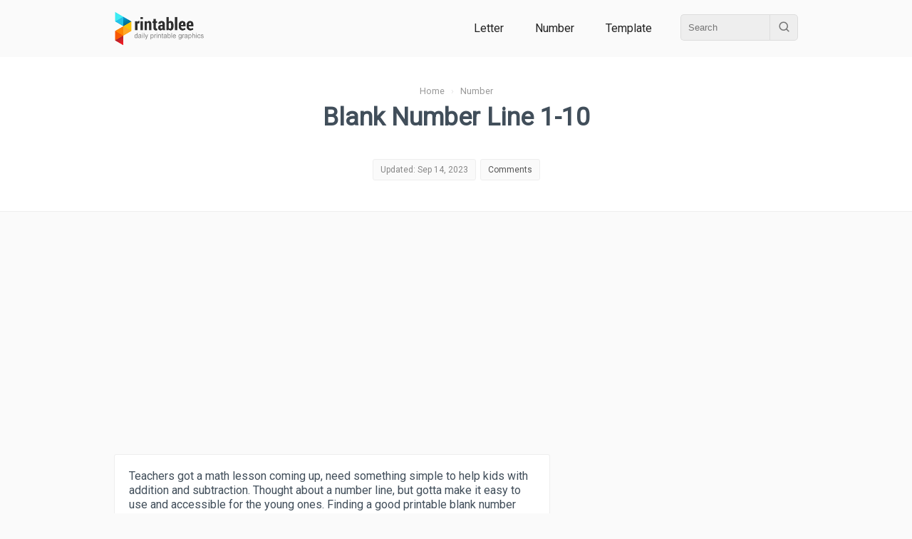

--- FILE ---
content_type: text/html; charset=UTF-8
request_url: https://www.printablee.com/post_printable-blank-number-line-1-10_237822/
body_size: 10044
content:
<!DOCTYPE html>
<html lang="en">
	<head>
		<title>Blank Number Line 1-10 - 10 Free PDF Printables | Printablee</title>
		<meta name="description" content="Teachers got a math lesson coming up, need something simple to help kids with addition and subtraction. Thought about a number line, but gotta make it easy to use and accessible for the young ones.">
		<meta content="text/html;charset=utf-8" http-equiv="Content-Type">
		<meta name="viewport" content="width=device-width, height=device-height, initial-scale=1.0, minimum-scale=1.0">
		<link rel="stylesheet" type="text/css" href="https://www.printablee.com/css/global.css" >
		<link rel="icon" href="https://www.printablee.com/images/favicon.png" type="image/x-icon" />
		<link href="https://fonts.googleapis.com/css2?family=Roboto&display=swap" rel="stylesheet">
		<link rel="canonical" href="https://www.printablee.com/post_printable-blank-number-line-1-10_237822/" />
<meta property="og:site_name" content="Printablee">
<meta property="og:url" content="https://www.printablee.com/post_printable-blank-number-line-1-10_237822/">
<meta property="og:title" content="Blank Number Line 1-10 - 10 Free PDF Printables | Printablee">
<meta property="og:type" content="article">
<meta property="og:description" content="Teachers got a math lesson coming up, need something simple to help kids with addition and subtraction. Thought about a number line, but gotta make it easy to use and accessible for the young ones.">
	</head>
<body itemscope itemtype="http://schema.org/WebPage">
	<div class="cf">
		<div id="header" style='position:relative; z-index:2;'><div class="wrapper"><div class="wrapperin cf">
			<div class="h_logo">
				<a href="https://www.printablee.com"><img src="https://www.printablee.com/images/logo.png" alt="Printable"></a>
			</div>
			
							<div class="h_menu">
										
					<a href="https://www.printablee.com/category_letter/" title="Printable Letter Category">Letter</a>
					<a href="https://www.printablee.com/category_number/" title="Printable Number Category">Number</a>
					<a href="https://www.printablee.com/category_template/" title="Printable Template Category">Template</a>
					
					<div class="h_search">
						<div class="cf">
							<form action="https://www.printablee.com/search" method="GET">
								<input id="q" type="text" name="q" placeholder="Search" />
								<button id="qb" type="submit"><img src="https://www.printablee.com/images/search.svg" alt="" /></button>
							</form>
						</div>
					</div>
				</div>
						</div></div></div>
	</div>
	<script type="text/javascript" src="https://www.printablee.com/js/jquery-3.3.1.min.js"></script>
	<script type="text/javascript" src="https://www.printablee.com/js/jquery-ui.min.js" defer></script>
	<script type="text/javascript">
		$(document).ready(function(){
			var glower = $('#myGlower');
			window.setInterval(function() {  
				 glower.toggleClass('active');
			}, 2000);
		});
	</script>
<meta name="author" content="Shasmitha Mutiara">

<style>
.tableofcontent{padding:10px 0; margin:20px 0; background-color:#F9F7F7; border-bottom:1px solid #EEE;}
.tableofcontent li{font-size:0.9em;}
.tableofcontent h3{padding:5px 10px; background-color:#FAFAFAFA; border-top:1px solid #EEE;}
.btn_toc{padding:5px; margin:5px; font-size:0.85em;}
.pointer{cursor:pointer;}
.post_title_statbox a{color:#555;}
table{line-height: 1.5; margin: 30px auto; border: 0 solid #000; font-size: 14px; border-collapse: collapse; border-spacing: 0; width: 100%;}
td,th{vertical-align: middle; border: 1px solid #ddd; padding: 10px; background: #fff; text-align: left;}
#real_usage{padding:10px; background-color:#F9FBFF;}
</style>

<script data-ad-client="ca-pub-8013838768252410" async src="https://pagead2.googlesyndication.com/pagead/js/adsbygoogle.js"></script>

<script type="application/ld+json">
{
"@context": "https://schema.org",
"@type": "WebPage",
"name": "Blank Number Line 1-10 Printable PDF for Free at Printablee",
"headline": "Blank Number Line 1-10 Printable PDF for Free at Printablee",
"description": "Teachers got a math lesson coming up, need something simple to help kids with addition and subtraction. Thought about a number line, but gotta make it easy to use and accessible for the young ones.",
"author": [{
"@type": "Person",
"name": "Shasmitha Mutiara",
"url": "https://www.printablee.com/author/shasmitha-mutiara/"
}]
}
</script>

<!--<script async defer data-pin-hover="true" data-pin-tall="true" data-pin-lang="en" src="//asset.pinterest.com/js/pinit.js"></script>-->
<link rel="stylesheet" type="text/css" href="https://www.printablee.com/css/post.css" >
<div class="cf mb20">
	<div class="post_title_bg">
	<div class="wrapper"><div class="wrapperin tac">
		<div class="breadcrumb">
			<ol itemscope itemtype="https://schema.org/BreadcrumbList">
			<li itemprop="itemListElement" itemscope itemtype="https://schema.org/ListItem">
				<a itemprop="item" href="https://www.printablee.com/"><span itemprop="name">Home</span></a>
				<meta itemprop="position" content="1" />
			</li> &nbsp; &rsaquo; &nbsp;
			<li itemprop="itemListElement" itemscope itemtype="https://schema.org/ListItem">
				<a itemscope itemtype="https://schema.org/WebPage" itemprop="item" href="https://www.printablee.com/category_number/" rel="nofollow">
				<span itemprop="name">Number</span></a>
				<meta itemprop="position" content="2" />
			</li>
			</ol>
		</div>
		
		<h1>Blank Number Line 1-10</h1>
		
		<!-- Stat -->
		<div class="post_stat cf">
						<div class="post_title_statbox">
				<span>Updated: Sep 14, 2023</span>
			</div>
			<div class="post_title_statbox">
				<span><a href='#comments'>Comments</a></span>
			</div>
		</div>
		
	</div></div>
	</div>
</div>

<div class="wrapper cf"><div class="wrapperin cf">
	
	<!-- Main -->
	<div id="post_main"><div class="wrapperin">
        
		<p>Teachers got a math lesson coming up, need something simple to help kids with addition and subtraction. Thought about a number line, but gotta make it easy to use and accessible for the young ones. Finding a good printable blank number line from 1 to 10 turned into quite the task. Need it customizable for different students and their learning phases.<br /><br />We make learning numbers simple with our printable blank number lines from 1-10. Ideal for math exercises, they help kids easily visualize addition, subtraction, or counting. Just print and cut, and they're ready for classroom or home use. Helps young learners grasp basic math concepts in a hands-on way.</p><section class="tableofcontent"><h3 class="cf">Table of Images <span id="x_toc_img" todo="slideup" class="btn_toc fr pointer">&#128070</span></h3><ol id="toc_img">
<li><a href="#Blank Number Line 1 10">Blank Number Line 1 10</a></li><li><a href="#Blank Number Line 10">Blank Number Line 10</a></li><li><a href="#Blank Number Line 10">Blank Number Line 10</a></li><li><a href="#Printable Number Line 0 10"> Number Line 0 10</a></li><li><a href="#Blank Number Line 1 10">Blank Number Line 1 10</a></li><li><a href="#Printable Number Line 0 10"> Number Line 0 10</a></li><li><a href="#Printable Number Line 10"> Number Line 10</a></li><li><a href="#Blank Number Line To 10">Blank Number Line To 10</a></li><li><a href="#Blank Number Line 10 Intervals">Blank Number Line 10 Intervals</a></li><li><a href="#Number Line 0 10 Printable">Number Line 0 10 </a></li></ol></section><div class='postimg'><img style="width:100%;height:auto;" id="Blank Number Line 1 10" src="https://www.printablee.com/postpic/2010/05/blank-number-line-1-10_237823.png" alt="Blank Number Line 1 10" title="Blank Number Line 1 10" loading="lazy" /></div><div class="cf pinitdiv"><a rel="nofollow" target="popup" class="pinitpost" imgid="237823" onclick="window.open('//www.pinterest.com/pin/create/button/?url=https%3A%2F%2Fwww.printablee.com%2Fpost_printable-blank-number-line-1-10_237822%2F&amp;media=https%3A%2F%2Fwww.printablee.com%2Fhttps%3A%2F%2Fwww.printablee.com%2Fpostpic%2F2010%2F05%2Fblank-number-line-1-10_237823.png&amp;description=Blank%20Number%20Line%201%2010','name','width=900,height=600'); return false;" title="Pin it!" href="//www.pinterest.com/pin/create/button/?url=https%3A%2F%2Fwww.printablee.com%2Fpost_printable-blank-number-line-1-10_237822%2F&amp;media=https%3A%2F%2Fwww.printablee.com%2Fhttps%3A%2F%2Fwww.printablee.com%2Fpostpic%2F2010%2F05%2Fblank-number-line-1-10_237823.png&amp;description=Blank%20Number%20Line%201%2010"><img src="https://www.printablee.com/images/pinitw.png" alt="Pin It!" /></a> &nbsp; <span>Blank Number Line 1 10</span><a target="_blank" href="https://www.printablee.com/postpic/2010/05/blank-number-line-1-10_237823.png" title="Download Image: Blank Number Line 1 10" class="img_dl" imgid="237823" rel="nofollow" download><img style="width:20px;height:20px;" src="https://www.printablee.com/images/svg/download2.svg" alt="download" /></a><a target="_blank" href="https://www.printablee.com/postpic/2010/05/blank-number-line-1-10_237823.png.pdf" title="Download PDF: Blank Number Line 1 10" class="img_dl" rel="nofollow" download><img style="width:20px;height:20px;" src="https://www.printablee.com/images/svg/download3.svg" alt="Download PDF" /></a></div>                <div class="cf da_txt" style="border-top:1px solid #EAEAEA; min-height:100px;" >
                                            <script async src="//pagead2.googlesyndication.com/pagead/js/adsbygoogle.js"></script>
                        <!-- printablee resp -->
                        <ins class="adsbygoogle"
                             style="display:block"
                             data-ad-client="ca-pub-8013838768252410"
                             data-ad-slot="8934034483"
                             data-ad-format="auto"></ins>
                        <script>
                        (adsbygoogle = window.adsbygoogle || []).push({});
                        </script>
                                        </div>
                
	<div class="cf mt30 mb30" style="min-height:100px;">
        <script async src="https://pagead2.googlesyndication.com/pagead/js/adsbygoogle.js?client=ca-pub-8013838768252410"
             crossorigin="anonymous"></script>
        <!-- pbl_square_responsive -->
        <ins class="adsbygoogle"
             style="display:block"
             data-ad-client="ca-pub-8013838768252410"
             data-ad-slot="8680992107"
             data-ad-format="auto"
             data-full-width-responsive="true"></ins>
        <script>
             (adsbygoogle = window.adsbygoogle || []).push({});
        </script>
	</div>
	<div class='postimg'><img style="width:100%;height:auto;" id="Blank Number Line 10" src="https://www.printablee.com/postpic/2010/05/blank-number-line-10_237824.png" alt="Blank Number Line 10" title="Blank Number Line 10" loading="lazy" /></div><div class="cf pinitdiv"><a rel="nofollow" target="popup" class="pinitpost" imgid="237824" onclick="window.open('//www.pinterest.com/pin/create/button/?url=https%3A%2F%2Fwww.printablee.com%2Fpost_printable-blank-number-line-1-10_237822%2F&amp;media=https%3A%2F%2Fwww.printablee.com%2Fhttps%3A%2F%2Fwww.printablee.com%2Fpostpic%2F2010%2F05%2Fblank-number-line-10_237824.png&amp;description=Blank%20Number%20Line%2010','name','width=900,height=600'); return false;" title="Pin it!" href="//www.pinterest.com/pin/create/button/?url=https%3A%2F%2Fwww.printablee.com%2Fpost_printable-blank-number-line-1-10_237822%2F&amp;media=https%3A%2F%2Fwww.printablee.com%2Fhttps%3A%2F%2Fwww.printablee.com%2Fpostpic%2F2010%2F05%2Fblank-number-line-10_237824.png&amp;description=Blank%20Number%20Line%2010"><img src="https://www.printablee.com/images/pinitw.png" alt="Pin It!" /></a> &nbsp; <span>Blank Number Line 10</span><a target="_blank" href="https://www.printablee.com/postpic/2010/05/blank-number-line-10_237824.png" title="Download Image: Blank Number Line 10" class="img_dl" imgid="237824" rel="nofollow" download><img style="width:20px;height:20px;" src="https://www.printablee.com/images/svg/download2.svg" alt="download" /></a><a target="_blank" href="https://www.printablee.com/postpic/2010/05/blank-number-line-10_237824.png.pdf" title="Download PDF: Blank Number Line 10" class="img_dl" rel="nofollow" download><img style="width:20px;height:20px;" src="https://www.printablee.com/images/svg/download3.svg" alt="Download PDF" /></a></div><div class='postimg'><img style="width:100%;height:auto;" id="Blank Number Line 10" src="https://www.printablee.com/postpic/2010/05/blank-number-line-10_237826.png" alt="Blank Number Line 10" title="Blank Number Line 10" loading="lazy" /></div><div class="cf pinitdiv"><a rel="nofollow" target="popup" class="pinitpost" imgid="237826" onclick="window.open('//www.pinterest.com/pin/create/button/?url=https%3A%2F%2Fwww.printablee.com%2Fpost_printable-blank-number-line-1-10_237822%2F&amp;media=https%3A%2F%2Fwww.printablee.com%2Fhttps%3A%2F%2Fwww.printablee.com%2Fpostpic%2F2010%2F05%2Fblank-number-line-10_237826.png&amp;description=Blank%20Number%20Line%2010','name','width=900,height=600'); return false;" title="Pin it!" href="//www.pinterest.com/pin/create/button/?url=https%3A%2F%2Fwww.printablee.com%2Fpost_printable-blank-number-line-1-10_237822%2F&amp;media=https%3A%2F%2Fwww.printablee.com%2Fhttps%3A%2F%2Fwww.printablee.com%2Fpostpic%2F2010%2F05%2Fblank-number-line-10_237826.png&amp;description=Blank%20Number%20Line%2010"><img src="https://www.printablee.com/images/pinitw.png" alt="Pin It!" /></a> &nbsp; <span>Blank Number Line 10</span><a target="_blank" href="https://www.printablee.com/postpic/2010/05/blank-number-line-10_237826.png" title="Download Image: Blank Number Line 10" class="img_dl" imgid="237826" rel="nofollow" download><img style="width:20px;height:20px;" src="https://www.printablee.com/images/svg/download2.svg" alt="download" /></a><a target="_blank" href="https://www.printablee.com/postpic/2010/05/blank-number-line-10_237826.png.pdf" title="Download PDF: Blank Number Line 10" class="img_dl" rel="nofollow" download><img style="width:20px;height:20px;" src="https://www.printablee.com/images/svg/download3.svg" alt="Download PDF" /></a></div><div class='postimg'><img style="width:100%;height:auto;" id="Printable Number Line 0 10" src="https://www.printablee.com/postpic/2010/05/printable-number-line-0-10_237828.jpg" alt="Printable Number Line 0 10" title="Printable Number Line 0 10" loading="lazy" /></div><div class="cf pinitdiv"><a rel="nofollow" target="popup" class="pinitpost" imgid="237828" onclick="window.open('//www.pinterest.com/pin/create/button/?url=https%3A%2F%2Fwww.printablee.com%2Fpost_printable-blank-number-line-1-10_237822%2F&amp;media=https%3A%2F%2Fwww.printablee.com%2Fhttps%3A%2F%2Fwww.printablee.com%2Fpostpic%2F2010%2F05%2Fprintable-number-line-0-10_237828.jpg&amp;description=Printable%20Number%20Line%200%2010','name','width=900,height=600'); return false;" title="Pin it!" href="//www.pinterest.com/pin/create/button/?url=https%3A%2F%2Fwww.printablee.com%2Fpost_printable-blank-number-line-1-10_237822%2F&amp;media=https%3A%2F%2Fwww.printablee.com%2Fhttps%3A%2F%2Fwww.printablee.com%2Fpostpic%2F2010%2F05%2Fprintable-number-line-0-10_237828.jpg&amp;description=Printable%20Number%20Line%200%2010"><img src="https://www.printablee.com/images/pinitw.png" alt="Pin It!" /></a> &nbsp; <span>Printable Number Line 0 10</span><a target="_blank" href="https://www.printablee.com/postpic/2010/05/printable-number-line-0-10_237828.jpg" title="Download Image: Printable Number Line 0 10" class="img_dl" imgid="237828" rel="nofollow" download><img style="width:20px;height:20px;" src="https://www.printablee.com/images/svg/download2.svg" alt="download" /></a><a target="_blank" href="https://www.printablee.com/postpic/2010/05/printable-number-line-0-10_237828.jpg.pdf" title="Download PDF: Printable Number Line 0 10" class="img_dl" rel="nofollow" download><img style="width:20px;height:20px;" src="https://www.printablee.com/images/svg/download3.svg" alt="Download PDF" /></a></div><div class='postimg'><img style="width:100%;height:auto;" id="Blank Number Line 1 10" src="https://www.printablee.com/postpic/2010/05/blank-number-line-1-10_237830.png" alt="Blank Number Line 1 10" title="Blank Number Line 1 10" loading="lazy" /></div><div class="cf pinitdiv"><a rel="nofollow" target="popup" class="pinitpost" imgid="237830" onclick="window.open('//www.pinterest.com/pin/create/button/?url=https%3A%2F%2Fwww.printablee.com%2Fpost_printable-blank-number-line-1-10_237822%2F&amp;media=https%3A%2F%2Fwww.printablee.com%2Fhttps%3A%2F%2Fwww.printablee.com%2Fpostpic%2F2010%2F05%2Fblank-number-line-1-10_237830.png&amp;description=Blank%20Number%20Line%201%2010','name','width=900,height=600'); return false;" title="Pin it!" href="//www.pinterest.com/pin/create/button/?url=https%3A%2F%2Fwww.printablee.com%2Fpost_printable-blank-number-line-1-10_237822%2F&amp;media=https%3A%2F%2Fwww.printablee.com%2Fhttps%3A%2F%2Fwww.printablee.com%2Fpostpic%2F2010%2F05%2Fblank-number-line-1-10_237830.png&amp;description=Blank%20Number%20Line%201%2010"><img src="https://www.printablee.com/images/pinitw.png" alt="Pin It!" /></a> &nbsp; <span>Blank Number Line 1 10</span><a target="_blank" href="https://www.printablee.com/postpic/2010/05/blank-number-line-1-10_237830.png" title="Download Image: Blank Number Line 1 10" class="img_dl" imgid="237830" rel="nofollow" download><img style="width:20px;height:20px;" src="https://www.printablee.com/images/svg/download2.svg" alt="download" /></a><a target="_blank" href="https://www.printablee.com/postpic/2010/05/blank-number-line-1-10_237830.png.pdf" title="Download PDF: Blank Number Line 1 10" class="img_dl" rel="nofollow" download><img style="width:20px;height:20px;" src="https://www.printablee.com/images/svg/download3.svg" alt="Download PDF" /></a></div><div class='postimg'><img style="width:100%;height:auto;" id="Printable Number Line 0 10" src="https://www.printablee.com/postpic/2010/05/printable-number-line-0-10_237832.jpg" alt="Printable Number Line 0 10" title="Printable Number Line 0 10" loading="lazy" /></div><div class="cf pinitdiv"><a rel="nofollow" target="popup" class="pinitpost" imgid="237832" onclick="window.open('//www.pinterest.com/pin/create/button/?url=https%3A%2F%2Fwww.printablee.com%2Fpost_printable-blank-number-line-1-10_237822%2F&amp;media=https%3A%2F%2Fwww.printablee.com%2Fhttps%3A%2F%2Fwww.printablee.com%2Fpostpic%2F2010%2F05%2Fprintable-number-line-0-10_237832.jpg&amp;description=Printable%20Number%20Line%200%2010','name','width=900,height=600'); return false;" title="Pin it!" href="//www.pinterest.com/pin/create/button/?url=https%3A%2F%2Fwww.printablee.com%2Fpost_printable-blank-number-line-1-10_237822%2F&amp;media=https%3A%2F%2Fwww.printablee.com%2Fhttps%3A%2F%2Fwww.printablee.com%2Fpostpic%2F2010%2F05%2Fprintable-number-line-0-10_237832.jpg&amp;description=Printable%20Number%20Line%200%2010"><img src="https://www.printablee.com/images/pinitw.png" alt="Pin It!" /></a> &nbsp; <span>Printable Number Line 0 10</span><a target="_blank" href="https://www.printablee.com/postpic/2010/05/printable-number-line-0-10_237832.jpg" title="Download Image: Printable Number Line 0 10" class="img_dl" imgid="237832" rel="nofollow" download><img style="width:20px;height:20px;" src="https://www.printablee.com/images/svg/download2.svg" alt="download" /></a><a target="_blank" href="https://www.printablee.com/postpic/2010/05/printable-number-line-0-10_237832.jpg.pdf" title="Download PDF: Printable Number Line 0 10" class="img_dl" rel="nofollow" download><img style="width:20px;height:20px;" src="https://www.printablee.com/images/svg/download3.svg" alt="Download PDF" /></a></div><div class='postimg'><img style="width:100%;height:auto;" id="Printable Number Line 10" src="https://www.printablee.com/postpic/2010/05/printable-number-line-10_237834.jpg" alt="Printable Number Line 10" title="Printable Number Line 10" loading="lazy" /></div><div class="cf pinitdiv"><a rel="nofollow" target="popup" class="pinitpost" imgid="237834" onclick="window.open('//www.pinterest.com/pin/create/button/?url=https%3A%2F%2Fwww.printablee.com%2Fpost_printable-blank-number-line-1-10_237822%2F&amp;media=https%3A%2F%2Fwww.printablee.com%2Fhttps%3A%2F%2Fwww.printablee.com%2Fpostpic%2F2010%2F05%2Fprintable-number-line-10_237834.jpg&amp;description=Printable%20Number%20Line%2010','name','width=900,height=600'); return false;" title="Pin it!" href="//www.pinterest.com/pin/create/button/?url=https%3A%2F%2Fwww.printablee.com%2Fpost_printable-blank-number-line-1-10_237822%2F&amp;media=https%3A%2F%2Fwww.printablee.com%2Fhttps%3A%2F%2Fwww.printablee.com%2Fpostpic%2F2010%2F05%2Fprintable-number-line-10_237834.jpg&amp;description=Printable%20Number%20Line%2010"><img src="https://www.printablee.com/images/pinitw.png" alt="Pin It!" /></a> &nbsp; <span>Printable Number Line 10</span><a target="_blank" href="https://www.printablee.com/postpic/2010/05/printable-number-line-10_237834.jpg" title="Download Image: Printable Number Line 10" class="img_dl" imgid="237834" rel="nofollow" download><img style="width:20px;height:20px;" src="https://www.printablee.com/images/svg/download2.svg" alt="download" /></a><a target="_blank" href="https://www.printablee.com/postpic/2010/05/printable-number-line-10_237834.jpg.pdf" title="Download PDF: Printable Number Line 10" class="img_dl" rel="nofollow" download><img style="width:20px;height:20px;" src="https://www.printablee.com/images/svg/download3.svg" alt="Download PDF" /></a></div><div class='postimg'><img style="width:100%;height:auto;" id="Blank Number Line To 10" src="https://www.printablee.com/postpic/2021/05/blank-number-line-to-10n_1555.png" alt="Blank Number Line To 10" title="Blank Number Line To 10" loading="lazy" /></div><div class="cf pinitdiv"><a rel="nofollow" target="popup" class="pinitpost" imgid="n_1555" onclick="window.open('//www.pinterest.com/pin/create/button/?url=https%3A%2F%2Fwww.printablee.com%2Fpost_printable-blank-number-line-1-10_237822%2F&amp;media=https%3A%2F%2Fwww.printablee.com%2Fhttps%3A%2F%2Fwww.printablee.com%2Fpostpic%2F2021%2F05%2Fblank-number-line-to-10n_1555.png&amp;description=Blank%20Number%20Line%20To%2010','name','width=900,height=600'); return false;" title="Pin it!" href="//www.pinterest.com/pin/create/button/?url=https%3A%2F%2Fwww.printablee.com%2Fpost_printable-blank-number-line-1-10_237822%2F&amp;media=https%3A%2F%2Fwww.printablee.com%2Fhttps%3A%2F%2Fwww.printablee.com%2Fpostpic%2F2021%2F05%2Fblank-number-line-to-10n_1555.png&amp;description=Blank%20Number%20Line%20To%2010"><img src="https://www.printablee.com/images/pinitw.png" alt="Pin It!" /></a> &nbsp; <span>Blank Number Line To 10</span><a target="_blank" href="https://www.printablee.com/postpic/2021/05/blank-number-line-to-10n_1555.png" title="Download Image: Blank Number Line To 10" class="img_dl" imgid="n_1555" rel="nofollow" download><img style="width:20px;height:20px;" src="https://www.printablee.com/images/svg/download2.svg" alt="download" /></a><a target="_blank" href="https://www.printablee.com/postpic/2021/05/blank-number-line-to-10n_1555.png.pdf" title="Download PDF: Blank Number Line To 10" class="img_dl" rel="nofollow" download><img style="width:20px;height:20px;" src="https://www.printablee.com/images/svg/download3.svg" alt="Download PDF" /></a></div><div class='postimg'><img style="width:100%;height:auto;" id="Blank Number Line 10 Intervals" src="https://www.printablee.com/postpic/2021/05/blank-number-line-10-intervalsn_1556.png" alt="Blank Number Line 10 Intervals" title="Blank Number Line 10 Intervals" loading="lazy" /></div><div class="cf pinitdiv"><a rel="nofollow" target="popup" class="pinitpost" imgid="n_1556" onclick="window.open('//www.pinterest.com/pin/create/button/?url=https%3A%2F%2Fwww.printablee.com%2Fpost_printable-blank-number-line-1-10_237822%2F&amp;media=https%3A%2F%2Fwww.printablee.com%2Fhttps%3A%2F%2Fwww.printablee.com%2Fpostpic%2F2021%2F05%2Fblank-number-line-10-intervalsn_1556.png&amp;description=Blank%20Number%20Line%2010%20Intervals','name','width=900,height=600'); return false;" title="Pin it!" href="//www.pinterest.com/pin/create/button/?url=https%3A%2F%2Fwww.printablee.com%2Fpost_printable-blank-number-line-1-10_237822%2F&amp;media=https%3A%2F%2Fwww.printablee.com%2Fhttps%3A%2F%2Fwww.printablee.com%2Fpostpic%2F2021%2F05%2Fblank-number-line-10-intervalsn_1556.png&amp;description=Blank%20Number%20Line%2010%20Intervals"><img src="https://www.printablee.com/images/pinitw.png" alt="Pin It!" /></a> &nbsp; <span>Blank Number Line 10 Intervals</span><a target="_blank" href="https://www.printablee.com/postpic/2021/05/blank-number-line-10-intervalsn_1556.png" title="Download Image: Blank Number Line 10 Intervals" class="img_dl" imgid="n_1556" rel="nofollow" download><img style="width:20px;height:20px;" src="https://www.printablee.com/images/svg/download2.svg" alt="download" /></a><a target="_blank" href="https://www.printablee.com/postpic/2021/05/blank-number-line-10-intervalsn_1556.png.pdf" title="Download PDF: Blank Number Line 10 Intervals" class="img_dl" rel="nofollow" download><img style="width:20px;height:20px;" src="https://www.printablee.com/images/svg/download3.svg" alt="Download PDF" /></a></div><div class='postimg'><img style="width:100%;height:auto;" id="Number Line 0 10 Printable" src="https://www.printablee.com/postpic/2021/05/number-line-0-10-printablen_1557.png" alt="Number Line 0 10 Printable" title="Number Line 0 10 Printable" loading="lazy" /></div><div class="cf pinitdiv"><a rel="nofollow" target="popup" class="pinitpost" imgid="n_1557" onclick="window.open('//www.pinterest.com/pin/create/button/?url=https%3A%2F%2Fwww.printablee.com%2Fpost_printable-blank-number-line-1-10_237822%2F&amp;media=https%3A%2F%2Fwww.printablee.com%2Fhttps%3A%2F%2Fwww.printablee.com%2Fpostpic%2F2021%2F05%2Fnumber-line-0-10-printablen_1557.png&amp;description=Number%20Line%200%2010%20Printable','name','width=900,height=600'); return false;" title="Pin it!" href="//www.pinterest.com/pin/create/button/?url=https%3A%2F%2Fwww.printablee.com%2Fpost_printable-blank-number-line-1-10_237822%2F&amp;media=https%3A%2F%2Fwww.printablee.com%2Fhttps%3A%2F%2Fwww.printablee.com%2Fpostpic%2F2021%2F05%2Fnumber-line-0-10-printablen_1557.png&amp;description=Number%20Line%200%2010%20Printable"><img src="https://www.printablee.com/images/pinitw.png" alt="Pin It!" /></a> &nbsp; <span>Number Line 0 10 Printable</span><a target="_blank" href="https://www.printablee.com/postpic/2021/05/number-line-0-10-printablen_1557.png" title="Download Image: Number Line 0 10 Printable" class="img_dl" imgid="n_1557" rel="nofollow" download><img style="width:20px;height:20px;" src="https://www.printablee.com/images/svg/download2.svg" alt="download" /></a><a target="_blank" href="https://www.printablee.com/postpic/2021/05/number-line-0-10-printablen_1557.png.pdf" title="Download PDF: Number Line 0 10 Printable" class="img_dl" rel="nofollow" download><img style="width:20px;height:20px;" src="https://www.printablee.com/images/svg/download3.svg" alt="Download PDF" /></a></div><div class="mt20 mb20"><h2 id="How to Teach Math Using Number Lines?">How to Teach Math Using Number Lines?</h2>
<p>Encourage students to count the hops, evaluate the number line, and compute the final sum or difference throughout the approach. This visual representation aids in the development of practical knowledge of number connections and the effects of these operations on a number line, as well as an understanding of addition and subtraction principles.</p>
<p>Students can better understand comparing and organizing numbers when they use a number line to visually perceive the relationships between numbers. The number line is an excellent tool for teaching these concepts and assisting students in the development of their arithmetic skills.</p>
<p>Use the <a href="https://www.printablee.com/post_number-lines-0-20-printable-free_244371/">number line 0-20</a> first because it is easiest for children to understand. If they already understand the concept of a simple number line, teach them a number line with complex numbers such as the <a href="https://www.printablee.com/post_hundreds-number-line-printable_244764/">hundred number line</a>.</p>
<h3 id="Compare and order numbers">Compare and order numbers</h3>
<p>Create a horizontal number line on the board or give each student their own number line. A suitable range for the numbers you will be comparing or ordering should be covered by the number line. Label any important values that are pertinent to the numbers being compared, such as 0, positive and negative numbers, and any other significant values, on the number line.</p>
<p>Pick two figures to compare. Ask the students to locate and identify these numbers on the number line. Symbol comparison should be used. Ask the students to arrange a set of numbers in ascending or descending order to learn how to order numbers.</p>
<h3 id="Addition">Addition</h3>
<p>To find a total or sum, two or more numbers are added together. Create a horizontal number line on the board or give each student their own number line. Pick the beginning of the number line and assign a number to it. Beginning at the point that is labeled, move to the right by the sum of the first two numbers.</p>
<p>At the new location on the number line, put a dot there or draw a thin line. By the value of the second number being added, move to the right. At the new location on the number line, add another dot or draw a thin line.</p>
<p>Find the point on the number line where the second jump finishes. That point represents the addition of the two numbers.</p>
<h3 id="Subtraction">Subtraction</h3>
<p>To find the difference, subtract one number from another using subtraction. Select a starting point for a horizontal number line that is drawn on the board or given to each student individually.</p>
<p>Place a dot and move to the left by the value of the second number being subtracted. By the amount of the first number being subtracted, move to the left. Lastly, locate the point on the number line where the second jump comes to an end.</p></div>
	<div class="cf mt30 mb30" style="min-height:100px;">
        <script async src="https://pagead2.googlesyndication.com/pagead/js/adsbygoogle.js?client=ca-pub-8013838768252410"
             crossorigin="anonymous"></script>
        <!-- pbl_square_responsive -->
        <ins class="adsbygoogle"
             style="display:block"
             data-ad-client="ca-pub-8013838768252410"
             data-ad-slot="8680992107"
             data-ad-format="auto"
             data-full-width-responsive="true"></ins>
        <script>
             (adsbygoogle = window.adsbygoogle || []).push({});
        </script>
	</div>
	        
                
		<div class=''>
			<hr class='mb20' />
			<div class='mb20'>
            
                <div>
                    <div class="post_title_statbox">
                        <span>Author: <a href='https://www.printablee.com/author/shasmitha-mutiara/' rel='author'>Shasmitha Mutiara</a></span>
                    </div>
                    <div class="post_title_statbox">
                        <span>Editor: <a href='https://www.printablee.com/pages/about.html' rel='author'>Printablee Team</a></span>
                    </div>
                </div>
                
                <h4 class="mb20">More printable images tagged with:</h4>
                <div class='posttag'><a href="https://www.printablee.com/tag_blank/" rel="nofollow" title="Blank printable">Blank</a></div><div class='posttag'><a href="https://www.printablee.com/tag_number/" rel="nofollow" title="Number printable">Number</a></div><div class='posttag'><a href="https://www.printablee.com/tag_line/" rel="nofollow" title="Line printable">Line</a></div><div class='posttag'><a href="https://www.printablee.com/tag_1-10/" rel="nofollow" title="1-10 printable">1-10</a></div>			</div>
            
			<div class='mb20 tac'>
					<div id="shares" class="">
		<!-- Facebook -->
		<a rel="nofollow" href="http://www.facebook.com/sharer.php?u=https://www.printablee.com/post_printable-blank-number-line-1-10_237822/" target="_blank" title="Facebook">
			<img class="anim" src="https://www.printablee.com/images/svg/socmed/social-facebook.svg" alt="Facebook" />
		</a>			
		<!-- Email -->
		<a href="mailto:?Subject=Blank Number Line 1-10&amp;Body=I%20saw%20this%20and%20thought%20of%20you!%20 https://www.printablee.com/post_printable-blank-number-line-1-10_237822/" title="Email">
			<img src="https://www.printablee.com/images/svg/email.svg" alt="Email" />
		</a>		 
		<!-- Print -->
		<a href="javascript:;" onclick="window.print()" title="Print">
			<img class="anim" src="https://www.printablee.com/images/svg/print.svg" alt="Print" />
		</a>
				<!-- Twitter -->
		<a rel="nofollow" href="https://twitter.com/share?url=https://www.printablee.com/post_printable-blank-number-line-1-10_237822/&amp;text=Blank+Number+Line+1-10" target="_blank">
			<img class="anim" src="https://www.printablee.com/images/svg/socmed/social-twitter.svg" alt="Twitter" />
		</a>
		
		<!-- StumbleUpon-->
		<a rel="nofollow" href="http://www.stumbleupon.com/submit?url=https://www.printablee.com/post_printable-blank-number-line-1-10_237822/&amp;title=Blank Number Line 1-10" target="_blank">
			<img class="anim" src="https://www.printablee.com/images/svg/socmed/social-stumbleupon.svg" alt="StumbleUpon" />
		</a>
		
		<!-- Tumblr-->
		<a rel="nofollow" href="http://www.tumblr.com/share/link?url=https://www.printablee.com/post_printable-blank-number-line-1-10_237822/&amp;title=Blank Number Line 1-10" target="_blank">
			<img class="anim" src="https://www.printablee.com/images/svg/socmed/social-tumblr.svg" alt="Tumblr" />
		</a>
		 

	</div>
				</div>
		</div>
        
        <style>
        #comments input, #comments textarea{padding:10px; width:300px; border:1px solid #E5E5E5; border-radius:3px;}
        #comment_submit_button{margin-left:10px;}
        #commentform{margin:50px 0;}
        #comments ol, #comments li{list-style-type:none;}
        .comment-author, .comment-meta{display: inline-block;}
        .comment-author img{opacity:0.5; max-height:30px; vertical-align:middle;}
        .onecomment{padding:10px 0; margin:10px 0; border-top:1px solid #E5E5E5;}
        .comment-meta a{color:#111; font-size:12px;}
        </style>

        <div id="comments" class="cf"><div class="">
            <!-- Comment -->
            <div id="commentform" class="box mb20 tac">
                <p class="mb10 mbig dark5 mon">Have something to tell us?</p>
                <form name="frmshare">
                    <div class="mb10">
                        <input id="txt_name" type="text" name="txt_name" class="p-input" placeholder="Your Name" />
                    </div>
                    <div class="mb10">
                        <textarea id="txt_comment" type="text" name="txt_comment" class="p-input" placeholder="Your comment" style="height:100px; max-height:100px;"></textarea>
                    </div>
                    <div>
                        <input id="txt_captcha" type="text" name="txt_captcha" class="" placeholder="7 + 5 = " style="width:50px;" /> <a href="#comnot" id="comment_submit_button" class="">Submit</a>
                    </div>
                </form>
                <div id="comnot"></div>
            </div>
            
            <div class="cf">
            <h3>Recent Comments</h3>
            <ol>
                                <li id="comment-10486" class="onecomment">
                        <article id="article-comment-10486">
                            <header class="comment-header">
                                <p class="comment-author">
                                    <img data-pin-nopin="nopin" alt="" src="https://www.printablee.com/images/user.png" loading="lazy" decoding="async">
                                    <span class="comment-author-name">Isaac</span>
                                </p>
                                <p class="comment-meta fr">
                                    <time class="comment-time">
                                        <a href="#comment-10486">Apr 25, 2022</a>
                                    </time>
                                </p> 
                            </header>
                            <div class="comment-content">
                                <p>This printable number line resource is a helpful and simple tool for teaching and practicing numbers 1-10. Thank you for providing this helpful resource!</p>
                            </div>
                        </article>
                    </li>
                                    <li id="comment-20677" class="onecomment">
                        <article id="article-comment-20677">
                            <header class="comment-header">
                                <p class="comment-author">
                                    <img data-pin-nopin="nopin" alt="" src="https://www.printablee.com/images/user.png" loading="lazy" decoding="async">
                                    <span class="comment-author-name">Daphne</span>
                                </p>
                                <p class="comment-meta fr">
                                    <time class="comment-time">
                                        <a href="#comment-20677">Jan 17, 2022</a>
                                    </time>
                                </p> 
                            </header>
                            <div class="comment-content">
                                <p>Printable blank number lines 1-10 provide a convenient tool for young learners to visualize and practice counting, enhancing their understanding of number sequences and aiding in the development of basic math skills.</p>
                            </div>
                        </article>
                    </li>
                                    <li id="comment-10490" class="onecomment">
                        <article id="article-comment-10490">
                            <header class="comment-header">
                                <p class="comment-author">
                                    <img data-pin-nopin="nopin" alt="" src="https://www.printablee.com/images/user.png" loading="lazy" decoding="async">
                                    <span class="comment-author-name">Chloe</span>
                                </p>
                                <p class="comment-meta fr">
                                    <time class="comment-time">
                                        <a href="#comment-10490">Dec 6, 2021</a>
                                    </time>
                                </p> 
                            </header>
                            <div class="comment-content">
                                <p>Great resource for practicing number sense and numeracy skills! The printable blank number line 1-10 is simple yet effective. Thank you for providing this useful tool!</p>
                            </div>
                        </article>
                    </li>
                            </ol>
            </div>
        </div></div>
		
	</div></div>
	<!-- EndMain -->
	
	<!-- Sidebar -->
	<nav id="post_side"><div class="wrapperin">
		
	<div class="cf mt30 mb30" style="min-height:100px;">
        <script async src="https://pagead2.googlesyndication.com/pagead/js/adsbygoogle.js?client=ca-pub-8013838768252410"
             crossorigin="anonymous"></script>
        <!-- pbl_square_responsive -->
        <ins class="adsbygoogle"
             style="display:block"
             data-ad-client="ca-pub-8013838768252410"
             data-ad-slot="8680992107"
             data-ad-format="auto"
             data-full-width-responsive="true"></ins>
        <script>
             (adsbygoogle = window.adsbygoogle || []).push({});
        </script>
	</div>
	        
        <h3 class='mb20'>Who is Printablee?</h3>
        <div class="mb20" style="font-size:0.9em; line-height:1.5em;">
        <p>Printablee is a unique fusion of gifted graphic designers, prolific authors and passionate teachers to produce outstanding visual printable content that adds value to your personal or professional projects.
        <br/>
        <a href="https://www.printablee.com/pages/about.html" rel="nofollow" target="_blank">More about us</a>.
        Follow us on 
        <a href="https://www.pinterest.com/dailyprintablegraphics/" rel="nofollow" target="_blank">Pinterest</a>, 
        <a href="https://www.facebook.com/dailyprintablegraphic/" rel="nofollow" target="_blank">Facebook</a> and
        <a href="https://www.instagram.com/dailyprintablegraphic" rel="nofollow" target="_blank">Instagram</a>.
        </p>
        <br/>
        </div>
    
        <h3 class='mb20'>You May Like</h3>
        <div class='mb20'>
        <div class='mb10'><a href="https://www.printablee.com/post_free-printable-number-flash-cards_197296/" title=" Printable Number Flash Cards"><div class='post_sb_first_img'><img src="https://www.printablee.com/postpic/2012/08/free-printable-preschool-number-flash-cards_197297.png" alt=" Printable Number Flash Cards" loading="lazy" /></div> Printable Number Flash Cards</a></div><div class='mb10'><a href="https://www.printablee.com/post_printable-bubble-numbers-1-10_217949/" title="Printable Bubble Numbers 1-10">Printable Bubble Numbers 1-10</a></div><div class='mb10'><a href="https://www.printablee.com/post_printable-number-line-template_245359/" title="Printable Number Line Template">Printable Number Line Template</a></div>        </div>
		
		<br/>
		<h3 class='mb20'>Popular Categories</h3>
        <div class="mb20">
		<div class='home_cat_item'><a href='https://www.printablee.com/category_alphabet/' title='Printable Alphabet'><h4><img src="https://www.printablee.com/images/category/alphabet.png" alt="Icon" style="width:25px; height:25px;" loading="lazy" />Alphabet</h4></a></div><div class='home_cat_item'><a href='https://www.printablee.com/category_letter/' title='Printable Letter'><h4><img src="https://www.printablee.com/images/category/letter.png" alt="Icon" style="width:25px; height:25px;" loading="lazy" />Letter</h4></a></div><div class='home_cat_item'><a href='https://www.printablee.com/category_number/' title='Printable Number'><h4><img src="https://www.printablee.com/images/category/number.png" alt="Icon" style="width:25px; height:25px;" loading="lazy" />Number</h4></a></div><div class='home_cat_item'><a href='https://www.printablee.com/category_chart/' title='Printable Chart'><h4><img src="https://www.printablee.com/images/category/chart.png" alt="Icon" style="width:25px; height:25px;" loading="lazy" />Chart</h4></a></div><div class='home_cat_item'><a href='https://www.printablee.com/category_template/' title='Printable Template'><h4><img src="https://www.printablee.com/images/category/template.png" alt="Icon" style="width:25px; height:25px;" loading="lazy" />Template</h4></a></div><div class='home_cat_item'><a href='https://www.printablee.com/category_coloring/' title='Printable Coloring'><h4><img src="https://www.printablee.com/images/category/coloring.png" alt="Icon" style="width:25px; height:25px;" loading="lazy" />Coloring</h4></a></div>		</div>
		<br/>
        
	</div></nav>
	<!-- EndSidebar -->
	
</div>
</div>

<div class="wrapper cf"><div class="wrapperin tac">
	<div class="cf mb20 tac">
		<div class='mb20'>
			<a target='_blank' rel='nofollow' href='https://www.pinterest.com/dailyprintablegraphics/'>
				<img src='https://www.printablee.com/images/follow-us-pinterest-banner.png' alt='' loading="lazy" />
			</a>
		</div>
	</div>
</div></div>

<script type="text/javascript">
$(document).on('click', '#comment_submit_button', function(eve){
	eve.preventDefault();
	$("#comnot").html("").slideUp(100);
	var txt_name = $("#txt_name").val();
	var txt_comment = $("#txt_comment").val();
	var txt_captcha = $("#txt_captcha").val();
	var pid = '237822';
	var fd = new FormData();
	fd.append('pid', pid);
	fd.append('txt_name', txt_name);
	fd.append('txt_comment', txt_comment);
	fd.append('txt_captcha', txt_captcha);
    
	$.ajax({
		url: "https://www.printablee.com/js_comment.php",
		type: 'post',
		data: fd,
		contentType: false,
		processData: false,
		success: function(response){
			$("#comnot").html(response).slideDown(300);
		},
	});
	
});

</script>

<div class="wrapper cf"><div class="wrapperin cf">
	<div class="sb_box"><div class="sb_box_label">See Also<div class="sbbl_r"><img src="https://www.printablee.com/images/arrow_down.svg" alt="v" /></div></div></div><a href="https://www.printablee.com/post_printables-of-bubble-number-10_220215/" title="Of Bubble Number 10 - 5 Free Printables"><div class='home_th_boxs'><div class='home_th_boxs_img'><img src='https://printablee.com/postpic/2010/04/free-printable-numbers-1-10_220216.jpg' alt='Of Bubble Number 10' loading='lazy' /></div><div class="cf"><div class='home_th_box_count'>5</div><div class='home_th_boxs_txt'><h3>Of Bubble Number 10</h3></div></div></div></a><a href="https://www.printablee.com/post_advanced-color-by-number-printables_236771/" title="Advanced Color By Number - 20 Free Printables"><div class='home_th_boxs'><div class='home_th_boxs_img'><img src='https://printablee.com/postpic/2014/12/8-x-10-free-printable-adult-coloring-pages_236772.jpg' alt='Advanced Color By Number' loading='lazy' /></div><div class="cf"><div class='home_th_box_count'>20</div><div class='home_th_boxs_txt'><h3>Advanced Color By Number</h3></div></div></div></a><a href="https://www.printablee.com/post_printable-number-6-7_239935/" title="Number 6 7 - 13 Free Printables"><div class='home_th_boxs'><div class='home_th_boxs_img'><img src='https://printablee.com/postpic/2010/11/large-printable-numbers-1-6_239936.jpg' alt='Number 6 7' loading='lazy' /></div><div class="cf"><div class='home_th_box_count'>13</div><div class='home_th_boxs_txt'><h3>Number 6 7</h3></div></div></div></a><a href="https://www.printablee.com/post_printable-120-number-grid_104563/" title="120 Number Grid - 4 Free Printables"><div class='home_th_boxs'><div class='home_th_boxs_img'><img src='https://printablee.com/postpic/2013/01/printable-120-number-chart_104564.jpg' alt='120 Number Grid' loading='lazy' /></div><div class="cf"><div class='home_th_box_count'>4</div><div class='home_th_boxs_txt'><h3>120 Number Grid</h3></div></div></div></a><a href="https://www.printablee.com/post_printable-number-words-1-10_234360/" title="Number Words 1 10 - 10 Free Printables"><div class='home_th_boxs'><div class='home_th_boxs_img'><img src='https://printablee.com/postpic/2013/10/number-words-1-10-worksheet_234361.png' alt='Number Words 1 10' loading='lazy' /></div><div class="cf"><div class='home_th_box_count'>10</div><div class='home_th_boxs_txt'><h3>Number Words 1 10</h3></div></div></div></a><a href="https://www.printablee.com/post_number-tracing-printable-worksheets_263973/" title="Number Tracing Worksheets - 10 Free Printables"><div class='home_th_boxs'><div class='home_th_boxs_img'><img src='https://printablee.com/postpic/2009/10/free-number-tracing-worksheets_263974.png' alt='Number Tracing Worksheets' loading='lazy' /></div><div class="cf"><div class='home_th_box_count'>10</div><div class='home_th_boxs_txt'><h3>Number Tracing Worksheets</h3></div></div></div></a></div></div>





<script type="text/javascript">
$(document).on('click', '.img_dl', function(e) {
	var imgid = $(this).attr('imgid');
	if(imgid != '' && imgid!=0){
		var fde = new FormData();
		fde.append('mode', 'dl');
		fde.append('imgid', imgid);
		$.ajax({
			url: "https://www.printablee.com/stt.php",
			type: 'post',
			data: fde,
			contentType: false,
			processData: false,
			success: function(response){
				return false;
			},
		});
	}
});

$(document).on('click', '.pinitpost', function(e) {
	var imgid = $(this).attr('imgid');
	if(imgid != '' && imgid!=0){
		var fde = new FormData();
		fde.append('mode', 'pin');
		fde.append('imgid', imgid);
		$.ajax({
			url: "https://www.printablee.com/stt.php",
			type: 'post',
			data: fde,
			contentType: false,
			processData: false,
			success: function(response){
				return false;
			},
		});
	}
});

$(document).on('click', '#x_toc_img', function(e) {
	var todo = $(this).attr('todo');
    if(todo == 'slideup'){
        $('#toc_img').slideUp(300);
        $(this).attr("todo","slidedown");
        $(this).html("&#128071;");
    }else{
        $('#toc_img').slideDown(300);
        $(this).attr("todo","slideup");
        $(this).html("&#128070;");
    }
});

$(document).on('click', '#x_toc_txt', function(e) {
	var todo = $(this).attr('todo');
    if(todo == 'slideup'){
        $('#toc_txt').slideUp(300);
        $(this).attr("todo","slidedown");
        $(this).html("&#128071;");
    }else{
        $('#toc_txt').slideDown(300);
        $(this).attr("todo","slideup");
        $(this).html("&#128070;");
    }
});
</script>

	<div class="cf bgd">
	<div id="footer_search"><div class="wrapper"><div class="wrapperin cf">
		<h4 class="mb10">Find Free Printable Content</h4>
		<div class="f_search">
			<div class="cf">
				<form action="https://www.printablee.com/search" method="GET">
					<input id="qf" type="text" name="qf" placeholder="Search Here" />
					<button id="qbf" type="submit"><img src="https://www.printablee.com/images/search.svg" alt="" /></button>
				</form>
			</div>
		</div>
	</div></div></div>
	</div>
	
	
	<nav>
	<div class="cf bg3">
	<div id="footer"><div class="wrapper"><div class="wrapperin cf">
		<div class="cf mb20" style='border-bottom:1px dashed #777; padding:20px 0;'>
		<div class='mb20'>Printable Categories</div>
		<div class='fcat'><a rel='nofollow' href='https://www.printablee.com/category_calendar/' title='Printable Calendar'>Calendar</a></div><div class='fcat'><a rel='nofollow' href='https://www.printablee.com/category_pattern/' title='Printable Pattern'>Pattern</a></div><div class='fcat'><a rel='nofollow' href='https://www.printablee.com/category_worksheet/' title='Printable Worksheet'>Worksheet</a></div><div class='fcat'><a rel='nofollow' href='https://www.printablee.com/category_card/' title='Printable Card'>Card</a></div><div class='fcat'><a rel='nofollow' href='https://www.printablee.com/category_game/' title='Printable Game'>Game</a></div><div class='fcat'><a rel='nofollow' href='https://www.printablee.com/category_alphabet/' title='Printable Alphabet'>Alphabet</a></div><div class='fcat'><a rel='nofollow' href='https://www.printablee.com/category_art/' title='Printable Art'>Art</a></div><div class='fcat'><a rel='nofollow' href='https://www.printablee.com/category_baby/' title='Printable Baby'>Baby</a></div><div class='fcat'><a rel='nofollow' href='https://www.printablee.com/category_banner/' title='Printable Banner'>Banner</a></div><div class='fcat'><a rel='nofollow' href='https://www.printablee.com/category_bathroom/' title='Printable Bathroom'>Bathroom</a></div><div class='fcat'><a rel='nofollow' href='https://www.printablee.com/category_binder/' title='Printable Binder'>Binder</a></div><div class='fcat'><a rel='nofollow' href='https://www.printablee.com/category_birthday/' title='Printable Birthday'>Birthday</a></div><div class='fcat'><a rel='nofollow' href='https://www.printablee.com/category_black/' title='Printable Black'>Black</a></div><div class='fcat'><a rel='nofollow' href='https://www.printablee.com/category_bookmark/' title='Printable Bookmark'>Bookmark</a></div><div class='fcat'><a rel='nofollow' href='https://www.printablee.com/category_border/' title='Printable Border'>Border</a></div><div class='fcat'><a rel='nofollow' href='https://www.printablee.com/category_word/' title='Printable Word'>Word</a></div><div class='fcat'><a rel='nofollow' href='https://www.printablee.com/category_budget/' title='Printable Budget'>Budget</a></div><div class='fcat'><a rel='nofollow' href='https://www.printablee.com/category_chalkboard/' title='Printable Chalkboard'>Chalkboard</a></div><div class='fcat'><a rel='nofollow' href='https://www.printablee.com/category_christmas/' title='Printable Christmas'>Christmas</a></div><div class='fcat'><a rel='nofollow' href='https://www.printablee.com/category_college/' title='Printable College'>College</a></div><div class='fcat'><a rel='nofollow' href='https://www.printablee.com/category_coloring/' title='Printable Coloring'>Coloring</a></div><div class='fcat'><a rel='nofollow' href='https://www.printablee.com/category_craft/' title='Printable Craft'>Craft</a></div><div class='fcat'><a rel='nofollow' href='https://www.printablee.com/category_cute/' title='Printable Cute'>Cute</a></div><div class='fcat'><a rel='nofollow' href='https://www.printablee.com/category_decor/' title='Printable Decor'>Decor</a></div><div class='fcat'><a rel='nofollow' href='https://www.printablee.com/category_disney/' title='Printable Disney'>Disney</a></div><div class='fcat'><a rel='nofollow' href='https://www.printablee.com/category_diy/' title='Printable Diy'>Diy</a></div><div class='fcat'><a rel='nofollow' href='https://www.printablee.com/category_easter/' title='Printable Easter'>Easter</a></div><div class='fcat'><a rel='nofollow' href='https://www.printablee.com/category_fall/' title='Printable Fall'>Fall</a></div><div class='fcat'><a rel='nofollow' href='https://www.printablee.com/category_flower/' title='Printable Flower'>Flower</a></div><div class='fcat'><a rel='nofollow' href='https://www.printablee.com/category_frame/' title='Printable Frame'>Frame</a></div><div class='fcat'><a rel='nofollow' href='https://www.printablee.com/category_gift/' title='Printable Gift'>Gift</a></div><div class='fcat'><a rel='nofollow' href='https://www.printablee.com/category_halloween/' title='Printable Halloween'>Halloween</a></div><div class='fcat'><a rel='nofollow' href='https://www.printablee.com/category_invitation/' title='Printable Invitation'>Invitation</a></div><div class='fcat'><a rel='nofollow' href='https://www.printablee.com/category_journal/' title='Printable Journal'>Journal</a></div><div class='fcat'><a rel='nofollow' href='https://www.printablee.com/category_kids/' title='Printable Kids'>Kids</a></div><div class='fcat'><a rel='nofollow' href='https://www.printablee.com/category_label/' title='Printable Label'>Label</a></div><div class='fcat'><a rel='nofollow' href='https://www.printablee.com/category_letter/' title='Printable Letter'>Letter</a></div><div class='fcat'><a rel='nofollow' href='https://www.printablee.com/category_list/' title='Printable List'>List</a></div><div class='fcat'><a rel='nofollow' href='https://www.printablee.com/category_log/' title='Printable Log'>Log</a></div><div class='fcat'><a rel='nofollow' href='https://www.printablee.com/category_love/' title='Printable Love'>Love</a></div><div class='fcat'><a rel='nofollow' href='https://www.printablee.com/category_medical/' title='Printable Medical'>Medical</a></div><div class='fcat'><a rel='nofollow' href='https://www.printablee.com/category_menu/' title='Printable Menu'>Menu</a></div><div class='fcat'><a rel='nofollow' href='https://www.printablee.com/category_monogram/' title='Printable Monogram'>Monogram</a></div><div class='fcat'><a rel='nofollow' href='https://www.printablee.com/category_notes/' title='Printable Notes'>Notes</a></div><div class='fcat'><a rel='nofollow' href='https://www.printablee.com/category_number/' title='Printable Number'>Number</a></div><div class='fcat'><a rel='nofollow' href='https://www.printablee.com/category_office/' title='Printable Office'>Office</a></div><div class='fcat'><a rel='nofollow' href='https://www.printablee.com/category_other/' title='Printable Other'>Other</a></div><div class='fcat'><a rel='nofollow' href='https://www.printablee.com/category_outline/' title='Printable Outline'>Outline</a></div><div class='fcat'><a rel='nofollow' href='https://www.printablee.com/category_paper/' title='Printable Paper'>Paper</a></div><div class='fcat'><a rel='nofollow' href='https://www.printablee.com/category_party/' title='Printable Party'>Party</a></div><div class='fcat'><a rel='nofollow' href='https://www.printablee.com/category_pictures/' title='Printable Pictures'>Pictures</a></div><div class='fcat'><a rel='nofollow' href='https://www.printablee.com/category_planner/' title='Printable Planner'>Planner</a></div><div class='fcat'><a rel='nofollow' href='https://www.printablee.com/category_poster/' title='Printable Poster'>Poster</a></div><div class='fcat'><a rel='nofollow' href='https://www.printablee.com/category_preschool/' title='Printable Preschool'>Preschool</a></div><div class='fcat'><a rel='nofollow' href='https://www.printablee.com/category_print/' title='Printable Print'>Print</a></div><div class='fcat'><a rel='nofollow' href='https://www.printablee.com/category_schedule/' title='Printable Schedule'>Schedule</a></div><div class='fcat'><a rel='nofollow' href='https://www.printablee.com/category_school/' title='Printable School'>School</a></div><div class='fcat'><a rel='nofollow' href='https://www.printablee.com/category_sheet/' title='Printable Sheet'>Sheet</a></div><div class='fcat'><a rel='nofollow' href='https://www.printablee.com/category_stencil/' title='Printable Stencil'>Stencil</a></div><div class='fcat'><a rel='nofollow' href='https://www.printablee.com/category_sticker/' title='Printable Sticker'>Sticker</a></div><div class='fcat'><a rel='nofollow' href='https://www.printablee.com/category_summer/' title='Printable Summer'>Summer</a></div><div class='fcat'><a rel='nofollow' href='https://www.printablee.com/category_tag/' title='Printable Tag'>Tag</a></div><div class='fcat'><a rel='nofollow' href='https://www.printablee.com/category_template/' title='Printable Template'>Template</a></div><div class='fcat'><a rel='nofollow' href='https://www.printablee.com/category_thanksgiving/' title='Printable Thanksgiving'>Thanksgiving</a></div><div class='fcat'><a rel='nofollow' href='https://www.printablee.com/category_valentine/' title='Printable Valentine'>Valentine</a></div><div class='fcat'><a rel='nofollow' href='https://www.printablee.com/category_vintage/' title='Printable Vintage'>Vintage</a></div><div class='fcat'><a rel='nofollow' href='https://www.printablee.com/category_wall/' title='Printable Wall'>Wall</a></div><div class='fcat'><a rel='nofollow' href='https://www.printablee.com/category_wedding/' title='Printable Wedding'>Wedding</a></div><div class='fcat'><a rel='nofollow' href='https://www.printablee.com/category_weekly/' title='Printable Weekly'>Weekly</a></div><div class='fcat'><a rel='nofollow' href='https://www.printablee.com/category_chart/' title='Printable Chart'>Chart</a></div><div class='fcat'><a rel='nofollow' href='https://www.printablee.com/category_map/' title='Printable Map'>Map</a></div><div class='fcat'><a rel='nofollow' href='https://www.printablee.com/category_log-sheet/' title='Printable Log-sheet'>Log-sheet</a></div>		</div>
	
		<div class="fl mb20">
			<a href="https://www.printablee.com" title="Printablee.com Home Page">
				<img src="https://www.printablee.com/images/favicon.png" alt='' class="footer_icon" /> &nbsp; Printablee.com</a>
				&nbsp; &copy; all rights reserved
		</div>
		
		<div class="f_pages fr">
			<a rel='nofollow' href="https://www.printablee.com/pages/about.html">About</a>
			<a rel='nofollow' href="https://www.printablee.com/pages/contact/">Contact</a>
			<a rel='nofollow' href="https://www.printablee.com/pages/license/">License</a>
			<a rel='nofollow' href="https://www.printablee.com/pages/privacy-policy/">Privacy Policy</a>
			<a rel='nofollow' href="https://www.printablee.com/pages/disclaimer/">Disclaimer</a>
			<a rel='nofollow' href="#header">&nbsp; &#8593; Back to Top</a>
		</div>
		
		<div class='cf tac'>
			
		</div>
	</div></div></div>
	</div>
	</nav>

<script type="text/javascript">
	$(function() {
		$( "#q" ).autocomplete({
			delay: 700,
			autoFocus: true,
			source: 'https://www.printablee.com/js_search.php',
			select: function (e, ui) {},
		});
	});

	var sc_project=10938102; 
	var sc_invisible=1; 
	var sc_security="7cf06889"; 
	var scJsHost = (("https:" == document.location.protocol) ?
	"https://secure." : "http://www.");
	document.write("<sc"+"ript type='text/javascript' src='" +
	scJsHost+
	"statcounter.com/counter/counter.js'></"+"script>");
</script>

<script type="text/javascript">
var sc_project=10938102; 
var sc_invisible=1; 
var sc_security="7cf06889"; 
var sc_remove_link=1; 
</script>
<script type="text/javascript"
src="https://www.statcounter.com/counter/counter.js"
async></script>
<noscript><div class="statcounter"><img class="statcounter"
src="https://c.statcounter.com/10938102/0/7cf06889/1/"
alt="Web Analytics Made Easy - Statcounter"
referrerPolicy="no-referrer-when-downgrade"></div></noscript>

</body>
</html>

--- FILE ---
content_type: text/html; charset=utf-8
request_url: https://www.google.com/recaptcha/api2/aframe
body_size: 269
content:
<!DOCTYPE HTML><html><head><meta http-equiv="content-type" content="text/html; charset=UTF-8"></head><body><script nonce="fdjpZt9SOqUyUuU9YPKYqQ">/** Anti-fraud and anti-abuse applications only. See google.com/recaptcha */ try{var clients={'sodar':'https://pagead2.googlesyndication.com/pagead/sodar?'};window.addEventListener("message",function(a){try{if(a.source===window.parent){var b=JSON.parse(a.data);var c=clients[b['id']];if(c){var d=document.createElement('img');d.src=c+b['params']+'&rc='+(localStorage.getItem("rc::a")?sessionStorage.getItem("rc::b"):"");window.document.body.appendChild(d);sessionStorage.setItem("rc::e",parseInt(sessionStorage.getItem("rc::e")||0)+1);localStorage.setItem("rc::h",'1769101278324');}}}catch(b){}});window.parent.postMessage("_grecaptcha_ready", "*");}catch(b){}</script></body></html>